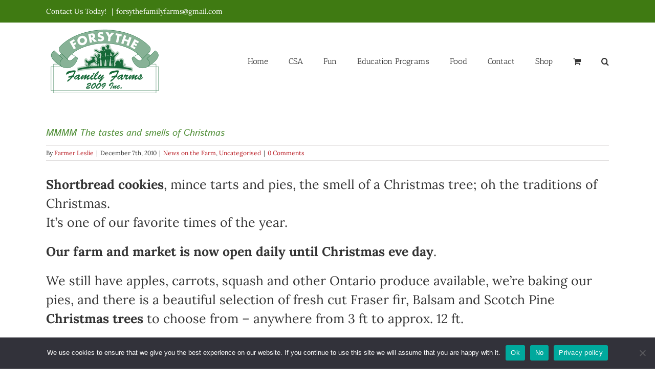

--- FILE ---
content_type: text/html; charset=UTF-8
request_url: https://forsythefamilyfarms.com/mmmm-the-tastes-and-smells-of-christmas/
body_size: 18720
content:
<!DOCTYPE html>
<html class="avada-html-layout-wide avada-html-header-position-top" lang="en-CA" prefix="og: http://ogp.me/ns# fb: http://ogp.me/ns/fb#">
<head>
	<meta http-equiv="X-UA-Compatible" content="IE=edge" />
	<meta http-equiv="Content-Type" content="text/html; charset=utf-8"/>
	<meta name="viewport" content="width=device-width, initial-scale=1" />
	<title>MMMM  The tastes and smells of Christmas | Forsythe Family Farms</title>
<meta name='robots' content='max-image-preview:large' />
<link rel='dns-prefetch' href='//b3886464.smushcdn.com' />
<link rel='dns-prefetch' href='//hb.wpmucdn.com' />
<link href='//hb.wpmucdn.com' rel='preconnect' />
<link rel="alternate" type="application/rss+xml" title="Forsythe Family Farms &raquo; Feed" href="https://forsythefamilyfarms.com/feed/" />
<link rel="alternate" type="application/rss+xml" title="Forsythe Family Farms &raquo; Comments Feed" href="https://forsythefamilyfarms.com/comments/feed/" />
								<link rel="icon" href="https://b3886464.smushcdn.com/3886464/wp-content/uploads/2018/10/ForsytheFarms_favicon.jpg?lossy=2&strip=1&webp=1" type="image/jpeg" />
		
		
					<!-- Android Icon -->
						<link rel="icon" sizes="192x192" href="https://b3886464.smushcdn.com/3886464/wp-content/uploads/2018/10/ForsytheFarms_favicon.jpg?lossy=2&strip=1&webp=1" type="image/jpeg">
		
				<link rel="alternate" type="application/rss+xml" title="Forsythe Family Farms &raquo; MMMM  The tastes and smells of Christmas Comments Feed" href="https://forsythefamilyfarms.com/mmmm-the-tastes-and-smells-of-christmas/feed/" />
<link rel="alternate" title="oEmbed (JSON)" type="application/json+oembed" href="https://forsythefamilyfarms.com/wp-json/oembed/1.0/embed?url=https%3A%2F%2Fforsythefamilyfarms.com%2Fmmmm-the-tastes-and-smells-of-christmas%2F" />
<link rel="alternate" title="oEmbed (XML)" type="text/xml+oembed" href="https://forsythefamilyfarms.com/wp-json/oembed/1.0/embed?url=https%3A%2F%2Fforsythefamilyfarms.com%2Fmmmm-the-tastes-and-smells-of-christmas%2F&#038;format=xml" />
		<style>
			.lazyload,
			.lazyloading {
				max-width: 100%;
			}
		</style>
							<meta name="description" content="Shortbread cookies, mince tarts and pies, the smell of a Christmas tree; oh the traditions of Christmas.It&#039;s one of our favorite times of the year.Our farm and market is now open daily until Christmas eve day. We still have apples, carrots, squash and other Ontario produce available, we&#039;re"/>
				
		<meta property="og:locale" content="en_CA"/>
		<meta property="og:type" content="article"/>
		<meta property="og:site_name" content="Forsythe Family Farms"/>
		<meta property="og:title" content="MMMM  The tastes and smells of Christmas | Forsythe Family Farms"/>
				<meta property="og:description" content="Shortbread cookies, mince tarts and pies, the smell of a Christmas tree; oh the traditions of Christmas.It&#039;s one of our favorite times of the year.Our farm and market is now open daily until Christmas eve day. We still have apples, carrots, squash and other Ontario produce available, we&#039;re"/>
				<meta property="og:url" content="https://forsythefamilyfarms.com/mmmm-the-tastes-and-smells-of-christmas/"/>
										<meta property="article:published_time" content="2010-12-07T20:39:00-05:00"/>
											<meta name="author" content="Farmer Leslie"/>
								<meta property="og:image" content="https://forsythefamilyfarms.com/wp-content/uploads/2020/05/FFF_Logo_website.png"/>
		<meta property="og:image:width" content="230"/>
		<meta property="og:image:height" content="141"/>
		<meta property="og:image:type" content="image/png"/>
				<link rel='stylesheet' id='fusion-dynamic-css-css' href='https://forsythefamilyfarms.com/wp-content/uploads/fusion-styles/3072115d4363062800af06b5a1e17be5.min.css?ver=3.14.2' type='text/css' media='all' />
<style id='wp-img-auto-sizes-contain-inline-css' type='text/css'>
img:is([sizes=auto i],[sizes^="auto," i]){contain-intrinsic-size:3000px 1500px}
/*# sourceURL=wp-img-auto-sizes-contain-inline-css */
</style>
<style id='wp-emoji-styles-inline-css' type='text/css'>

	img.wp-smiley, img.emoji {
		display: inline !important;
		border: none !important;
		box-shadow: none !important;
		height: 1em !important;
		width: 1em !important;
		margin: 0 0.07em !important;
		vertical-align: -0.1em !important;
		background: none !important;
		padding: 0 !important;
	}
/*# sourceURL=wp-emoji-styles-inline-css */
</style>
<link rel='stylesheet' id='cookie-notice-front-css' href='https://hb.wpmucdn.com/forsythefamilyfarms.com/a318aabf-288c-4a29-95ae-c91d708d784b.css' type='text/css' media='all' />
<style id='woocommerce-inline-inline-css' type='text/css'>
.woocommerce form .form-row .required { visibility: visible; }
/*# sourceURL=woocommerce-inline-inline-css */
</style>
<link rel='stylesheet' id='tablepress-default-css' href='https://hb.wpmucdn.com/forsythefamilyfarms.com/11b20fbf-519f-44f7-b254-405ee06f914c.css' type='text/css' media='all' />
<script type="text/template" id="tmpl-variation-template">
	<div class="woocommerce-variation-description">{{{ data.variation.variation_description }}}</div>
	<div class="woocommerce-variation-price">{{{ data.variation.price_html }}}</div>
	<div class="woocommerce-variation-availability">{{{ data.variation.availability_html }}}</div>
</script>
<script type="text/template" id="tmpl-unavailable-variation-template">
	<p role="alert">Sorry, this product is unavailable. Please choose a different combination.</p>
</script>
<script type="text/javascript" src="https://hb.wpmucdn.com/forsythefamilyfarms.com/aae83855-5cde-4fac-b0ae-aa62038f7200.js" id="jquery-core-js"></script>
<script type="text/javascript" src="https://hb.wpmucdn.com/forsythefamilyfarms.com/65469a14-4698-4231-abfd-78dd82d19aec.js" id="jquery-migrate-js"></script>
<script type="text/javascript" id="wphb-1-js-extra">
/* <![CDATA[ */
var _wpUtilSettings = {"ajax":{"url":"/wp-admin/admin-ajax.php"}};
//# sourceURL=wphb-1-js-extra
/* ]]> */
</script>
<script type="text/javascript" src="https://hb.wpmucdn.com/forsythefamilyfarms.com/0d021618-5ac3-4e64-937b-95ddf29821d7.js" id="wphb-1-js"></script>
<script type="text/javascript" id="wphb-2-js-extra">
/* <![CDATA[ */
var woocommerce_params = {"ajax_url":"/wp-admin/admin-ajax.php","wc_ajax_url":"/?wc-ajax=%%endpoint%%","i18n_password_show":"Show password","i18n_password_hide":"Hide password"};;;var wc_add_to_cart_params = {"ajax_url":"/wp-admin/admin-ajax.php","wc_ajax_url":"/?wc-ajax=%%endpoint%%","i18n_view_cart":"View cart","cart_url":"https://forsythefamilyfarms.com/cart/","is_cart":"","cart_redirect_after_add":"no"};;;var wc_add_to_cart_variation_params = {"wc_ajax_url":"/?wc-ajax=%%endpoint%%","i18n_no_matching_variations_text":"Sorry, no products matched your selection. Please choose a different combination.","i18n_make_a_selection_text":"Please select some product options before adding this product to your cart.","i18n_unavailable_text":"Sorry, this product is unavailable. Please choose a different combination.","i18n_reset_alert_text":"Your selection has been reset. Please select some product options before adding this product to your cart."};
//# sourceURL=wphb-2-js-extra
/* ]]> */
</script>
<script type="text/javascript" id="wphb-2-js-before">
/* <![CDATA[ */
var cnArgs = {"ajaxUrl":"https:\/\/forsythefamilyfarms.com\/wp-admin\/admin-ajax.php","nonce":"a9a4862715","hideEffect":"fade","position":"bottom","onScroll":false,"onScrollOffset":100,"onClick":false,"cookieName":"cookie_notice_accepted","cookieTime":2592000,"cookieTimeRejected":2592000,"globalCookie":false,"redirection":false,"cache":false,"revokeCookies":false,"revokeCookiesOpt":"automatic"};

//# sourceURL=wphb-2-js-before
/* ]]> */
</script>
<script type="text/javascript" src="https://hb.wpmucdn.com/forsythefamilyfarms.com/8794b2e1-eb02-420f-92a2-22adaab93f52.js" id="wphb-2-js" defer="defer" data-wp-strategy="defer"></script>
<link rel="https://api.w.org/" href="https://forsythefamilyfarms.com/wp-json/" /><link rel="alternate" title="JSON" type="application/json" href="https://forsythefamilyfarms.com/wp-json/wp/v2/posts/2256" /><link rel="EditURI" type="application/rsd+xml" title="RSD" href="https://forsythefamilyfarms.com/xmlrpc.php?rsd" />
<meta name="generator" content="WordPress 6.9" />
<meta name="generator" content="WooCommerce 10.4.3" />
<link rel='shortlink' href='https://forsythefamilyfarms.com/?p=2256' />
		<script>
			document.documentElement.className = document.documentElement.className.replace('no-js', 'js');
		</script>
				<style>
			.no-js img.lazyload {
				display: none;
			}

			figure.wp-block-image img.lazyloading {
				min-width: 150px;
			}

			.lazyload,
			.lazyloading {
				--smush-placeholder-width: 100px;
				--smush-placeholder-aspect-ratio: 1/1;
				width: var(--smush-image-width, var(--smush-placeholder-width)) !important;
				aspect-ratio: var(--smush-image-aspect-ratio, var(--smush-placeholder-aspect-ratio)) !important;
			}

						.lazyload, .lazyloading {
				opacity: 0;
			}

			.lazyloaded {
				opacity: 1;
				transition: opacity 400ms;
				transition-delay: 0ms;
			}

					</style>
		<style type="text/css" id="css-fb-visibility">@media screen and (max-width: 640px){.fusion-no-small-visibility{display:none !important;}body .sm-text-align-center{text-align:center !important;}body .sm-text-align-left{text-align:left !important;}body .sm-text-align-right{text-align:right !important;}body .sm-text-align-justify{text-align:justify !important;}body .sm-flex-align-center{justify-content:center !important;}body .sm-flex-align-flex-start{justify-content:flex-start !important;}body .sm-flex-align-flex-end{justify-content:flex-end !important;}body .sm-mx-auto{margin-left:auto !important;margin-right:auto !important;}body .sm-ml-auto{margin-left:auto !important;}body .sm-mr-auto{margin-right:auto !important;}body .fusion-absolute-position-small{position:absolute;width:100%;}.awb-sticky.awb-sticky-small{ position: sticky; top: var(--awb-sticky-offset,0); }}@media screen and (min-width: 641px) and (max-width: 1024px){.fusion-no-medium-visibility{display:none !important;}body .md-text-align-center{text-align:center !important;}body .md-text-align-left{text-align:left !important;}body .md-text-align-right{text-align:right !important;}body .md-text-align-justify{text-align:justify !important;}body .md-flex-align-center{justify-content:center !important;}body .md-flex-align-flex-start{justify-content:flex-start !important;}body .md-flex-align-flex-end{justify-content:flex-end !important;}body .md-mx-auto{margin-left:auto !important;margin-right:auto !important;}body .md-ml-auto{margin-left:auto !important;}body .md-mr-auto{margin-right:auto !important;}body .fusion-absolute-position-medium{position:absolute;width:100%;}.awb-sticky.awb-sticky-medium{ position: sticky; top: var(--awb-sticky-offset,0); }}@media screen and (min-width: 1025px){.fusion-no-large-visibility{display:none !important;}body .lg-text-align-center{text-align:center !important;}body .lg-text-align-left{text-align:left !important;}body .lg-text-align-right{text-align:right !important;}body .lg-text-align-justify{text-align:justify !important;}body .lg-flex-align-center{justify-content:center !important;}body .lg-flex-align-flex-start{justify-content:flex-start !important;}body .lg-flex-align-flex-end{justify-content:flex-end !important;}body .lg-mx-auto{margin-left:auto !important;margin-right:auto !important;}body .lg-ml-auto{margin-left:auto !important;}body .lg-mr-auto{margin-right:auto !important;}body .fusion-absolute-position-large{position:absolute;width:100%;}.awb-sticky.awb-sticky-large{ position: sticky; top: var(--awb-sticky-offset,0); }}</style>	<noscript><style>.woocommerce-product-gallery{ opacity: 1 !important; }</style></noscript>
	<!-- SEO meta tags powered by SmartCrawl https://wpmudev.com/project/smartcrawl-wordpress-seo/ -->
<link rel="canonical" href="https://forsythefamilyfarms.com/mmmm-the-tastes-and-smells-of-christmas/" />
<meta name="description" content="Shortbread cookies, mince tarts and pies, the smell of a Christmas tree; oh the traditions of Christmas.It&#039;s one of our favorite times of the year.Our  ..." />
<script type="application/ld+json">{"@context":"https:\/\/schema.org","@graph":[{"@type":"Organization","@id":"https:\/\/forsythefamilyfarms.com\/#schema-publishing-organization","url":"https:\/\/forsythefamilyfarms.com","name":"Forsythe Family Farms"},{"@type":"WebSite","@id":"https:\/\/forsythefamilyfarms.com\/#schema-website","url":"https:\/\/forsythefamilyfarms.com","name":"Forsythe Family Farms","encoding":"UTF-8","potentialAction":{"@type":"SearchAction","target":"https:\/\/forsythefamilyfarms.com\/search\/{search_term_string}\/","query-input":"required name=search_term_string"}},{"@type":"BreadcrumbList","@id":"https:\/\/forsythefamilyfarms.com\/mmmm-the-tastes-and-smells-of-christmas?page&name=mmmm-the-tastes-and-smells-of-christmas\/#breadcrumb","itemListElement":[{"@type":"ListItem","position":1,"name":"Home","item":"https:\/\/forsythefamilyfarms.com"},{"@type":"ListItem","position":2,"name":"News on the Farm","item":"https:\/\/forsythefamilyfarms.com\/category\/news\/"},{"@type":"ListItem","position":3,"name":"MMMM  The tastes and smells of Christmas"}]},{"@type":"Person","@id":"https:\/\/forsythefamilyfarms.com\/author\/farmer-leslie\/#schema-author","name":"Farmer Leslie","url":"https:\/\/forsythefamilyfarms.com\/author\/farmer-leslie\/"},{"@type":"WebPage","@id":"https:\/\/forsythefamilyfarms.com\/mmmm-the-tastes-and-smells-of-christmas\/#schema-webpage","isPartOf":{"@id":"https:\/\/forsythefamilyfarms.com\/#schema-website"},"publisher":{"@id":"https:\/\/forsythefamilyfarms.com\/#schema-publishing-organization"},"url":"https:\/\/forsythefamilyfarms.com\/mmmm-the-tastes-and-smells-of-christmas\/"},{"@type":"Article","mainEntityOfPage":{"@id":"https:\/\/forsythefamilyfarms.com\/mmmm-the-tastes-and-smells-of-christmas\/#schema-webpage"},"publisher":{"@id":"https:\/\/forsythefamilyfarms.com\/#schema-publishing-organization"},"dateModified":"2010-12-07T15:39:00","datePublished":"2010-12-07T15:39:00","headline":"MMMM  The tastes and smells of Christmas | Forsythe Family Farms","description":"Shortbread cookies, mince tarts and pies, the smell of a Christmas tree; oh the traditions of Christmas.It&#039;s one of our favorite times of the year.Our  ...","name":"MMMM  The tastes and smells of Christmas","author":{"@id":"https:\/\/forsythefamilyfarms.com\/author\/farmer-leslie\/#schema-author"}}]}</script>
<!-- /SEO -->
<!-- Hotjar Tracking Code for https://forsythefamilyfarms.com -->
<script>
    (function(h,o,t,j,a,r){
        h.hj=h.hj||function(){(h.hj.q=h.hj.q||[]).push(arguments)};
        h._hjSettings={hjid:2125366,hjsv:6};
        a=o.getElementsByTagName('head')[0];
        r=o.createElement('script');r.async=1;
        r.src=t+h._hjSettings.hjid+j+h._hjSettings.hjsv;
        a.appendChild(r);
    })(window,document,'https://static.hotjar.com/c/hotjar-','.js?sv=');
</script>
		<script type="text/javascript">
			var doc = document.documentElement;
			doc.setAttribute( 'data-useragent', navigator.userAgent );
		</script>
		
	<link rel='stylesheet' id='wc-blocks-style-css' href='https://hb.wpmucdn.com/forsythefamilyfarms.com/a73ce294-84a0-4445-a802-114380b08b75.css' type='text/css' media='all' />
<style id='global-styles-inline-css' type='text/css'>
:root{--wp--preset--aspect-ratio--square: 1;--wp--preset--aspect-ratio--4-3: 4/3;--wp--preset--aspect-ratio--3-4: 3/4;--wp--preset--aspect-ratio--3-2: 3/2;--wp--preset--aspect-ratio--2-3: 2/3;--wp--preset--aspect-ratio--16-9: 16/9;--wp--preset--aspect-ratio--9-16: 9/16;--wp--preset--color--black: #000000;--wp--preset--color--cyan-bluish-gray: #abb8c3;--wp--preset--color--white: #ffffff;--wp--preset--color--pale-pink: #f78da7;--wp--preset--color--vivid-red: #cf2e2e;--wp--preset--color--luminous-vivid-orange: #ff6900;--wp--preset--color--luminous-vivid-amber: #fcb900;--wp--preset--color--light-green-cyan: #7bdcb5;--wp--preset--color--vivid-green-cyan: #00d084;--wp--preset--color--pale-cyan-blue: #8ed1fc;--wp--preset--color--vivid-cyan-blue: #0693e3;--wp--preset--color--vivid-purple: #9b51e0;--wp--preset--color--awb-color-1: #ffffff;--wp--preset--color--awb-color-2: #f6f6f6;--wp--preset--color--awb-color-3: #4f8e36;--wp--preset--color--awb-color-4: #bc2139;--wp--preset--color--awb-color-5: #a0ce4e;--wp--preset--color--awb-color-6: #747474;--wp--preset--color--awb-color-7: #18601b;--wp--preset--color--awb-color-8: #333333;--wp--preset--color--awb-color-custom-11: rgba(235,234,234,0.8);--wp--preset--color--awb-color-custom-12: #e8e8e8;--wp--preset--color--awb-color-custom-13: #4f8e36;--wp--preset--color--awb-color-custom-14: #0a0a0a;--wp--preset--color--awb-color-custom-15: #dddddd;--wp--preset--color--awb-color-custom-16: #363839;--wp--preset--color--awb-color-custom-17: #bebdbd;--wp--preset--color--awb-color-custom-18: #f9f9f9;--wp--preset--gradient--vivid-cyan-blue-to-vivid-purple: linear-gradient(135deg,rgb(6,147,227) 0%,rgb(155,81,224) 100%);--wp--preset--gradient--light-green-cyan-to-vivid-green-cyan: linear-gradient(135deg,rgb(122,220,180) 0%,rgb(0,208,130) 100%);--wp--preset--gradient--luminous-vivid-amber-to-luminous-vivid-orange: linear-gradient(135deg,rgb(252,185,0) 0%,rgb(255,105,0) 100%);--wp--preset--gradient--luminous-vivid-orange-to-vivid-red: linear-gradient(135deg,rgb(255,105,0) 0%,rgb(207,46,46) 100%);--wp--preset--gradient--very-light-gray-to-cyan-bluish-gray: linear-gradient(135deg,rgb(238,238,238) 0%,rgb(169,184,195) 100%);--wp--preset--gradient--cool-to-warm-spectrum: linear-gradient(135deg,rgb(74,234,220) 0%,rgb(151,120,209) 20%,rgb(207,42,186) 40%,rgb(238,44,130) 60%,rgb(251,105,98) 80%,rgb(254,248,76) 100%);--wp--preset--gradient--blush-light-purple: linear-gradient(135deg,rgb(255,206,236) 0%,rgb(152,150,240) 100%);--wp--preset--gradient--blush-bordeaux: linear-gradient(135deg,rgb(254,205,165) 0%,rgb(254,45,45) 50%,rgb(107,0,62) 100%);--wp--preset--gradient--luminous-dusk: linear-gradient(135deg,rgb(255,203,112) 0%,rgb(199,81,192) 50%,rgb(65,88,208) 100%);--wp--preset--gradient--pale-ocean: linear-gradient(135deg,rgb(255,245,203) 0%,rgb(182,227,212) 50%,rgb(51,167,181) 100%);--wp--preset--gradient--electric-grass: linear-gradient(135deg,rgb(202,248,128) 0%,rgb(113,206,126) 100%);--wp--preset--gradient--midnight: linear-gradient(135deg,rgb(2,3,129) 0%,rgb(40,116,252) 100%);--wp--preset--font-size--small: 18.75px;--wp--preset--font-size--medium: 20px;--wp--preset--font-size--large: 37.5px;--wp--preset--font-size--x-large: 42px;--wp--preset--font-size--normal: 25px;--wp--preset--font-size--xlarge: 50px;--wp--preset--font-size--huge: 75px;--wp--preset--spacing--20: 0.44rem;--wp--preset--spacing--30: 0.67rem;--wp--preset--spacing--40: 1rem;--wp--preset--spacing--50: 1.5rem;--wp--preset--spacing--60: 2.25rem;--wp--preset--spacing--70: 3.38rem;--wp--preset--spacing--80: 5.06rem;--wp--preset--shadow--natural: 6px 6px 9px rgba(0, 0, 0, 0.2);--wp--preset--shadow--deep: 12px 12px 50px rgba(0, 0, 0, 0.4);--wp--preset--shadow--sharp: 6px 6px 0px rgba(0, 0, 0, 0.2);--wp--preset--shadow--outlined: 6px 6px 0px -3px rgb(255, 255, 255), 6px 6px rgb(0, 0, 0);--wp--preset--shadow--crisp: 6px 6px 0px rgb(0, 0, 0);}:where(.is-layout-flex){gap: 0.5em;}:where(.is-layout-grid){gap: 0.5em;}body .is-layout-flex{display: flex;}.is-layout-flex{flex-wrap: wrap;align-items: center;}.is-layout-flex > :is(*, div){margin: 0;}body .is-layout-grid{display: grid;}.is-layout-grid > :is(*, div){margin: 0;}:where(.wp-block-columns.is-layout-flex){gap: 2em;}:where(.wp-block-columns.is-layout-grid){gap: 2em;}:where(.wp-block-post-template.is-layout-flex){gap: 1.25em;}:where(.wp-block-post-template.is-layout-grid){gap: 1.25em;}.has-black-color{color: var(--wp--preset--color--black) !important;}.has-cyan-bluish-gray-color{color: var(--wp--preset--color--cyan-bluish-gray) !important;}.has-white-color{color: var(--wp--preset--color--white) !important;}.has-pale-pink-color{color: var(--wp--preset--color--pale-pink) !important;}.has-vivid-red-color{color: var(--wp--preset--color--vivid-red) !important;}.has-luminous-vivid-orange-color{color: var(--wp--preset--color--luminous-vivid-orange) !important;}.has-luminous-vivid-amber-color{color: var(--wp--preset--color--luminous-vivid-amber) !important;}.has-light-green-cyan-color{color: var(--wp--preset--color--light-green-cyan) !important;}.has-vivid-green-cyan-color{color: var(--wp--preset--color--vivid-green-cyan) !important;}.has-pale-cyan-blue-color{color: var(--wp--preset--color--pale-cyan-blue) !important;}.has-vivid-cyan-blue-color{color: var(--wp--preset--color--vivid-cyan-blue) !important;}.has-vivid-purple-color{color: var(--wp--preset--color--vivid-purple) !important;}.has-black-background-color{background-color: var(--wp--preset--color--black) !important;}.has-cyan-bluish-gray-background-color{background-color: var(--wp--preset--color--cyan-bluish-gray) !important;}.has-white-background-color{background-color: var(--wp--preset--color--white) !important;}.has-pale-pink-background-color{background-color: var(--wp--preset--color--pale-pink) !important;}.has-vivid-red-background-color{background-color: var(--wp--preset--color--vivid-red) !important;}.has-luminous-vivid-orange-background-color{background-color: var(--wp--preset--color--luminous-vivid-orange) !important;}.has-luminous-vivid-amber-background-color{background-color: var(--wp--preset--color--luminous-vivid-amber) !important;}.has-light-green-cyan-background-color{background-color: var(--wp--preset--color--light-green-cyan) !important;}.has-vivid-green-cyan-background-color{background-color: var(--wp--preset--color--vivid-green-cyan) !important;}.has-pale-cyan-blue-background-color{background-color: var(--wp--preset--color--pale-cyan-blue) !important;}.has-vivid-cyan-blue-background-color{background-color: var(--wp--preset--color--vivid-cyan-blue) !important;}.has-vivid-purple-background-color{background-color: var(--wp--preset--color--vivid-purple) !important;}.has-black-border-color{border-color: var(--wp--preset--color--black) !important;}.has-cyan-bluish-gray-border-color{border-color: var(--wp--preset--color--cyan-bluish-gray) !important;}.has-white-border-color{border-color: var(--wp--preset--color--white) !important;}.has-pale-pink-border-color{border-color: var(--wp--preset--color--pale-pink) !important;}.has-vivid-red-border-color{border-color: var(--wp--preset--color--vivid-red) !important;}.has-luminous-vivid-orange-border-color{border-color: var(--wp--preset--color--luminous-vivid-orange) !important;}.has-luminous-vivid-amber-border-color{border-color: var(--wp--preset--color--luminous-vivid-amber) !important;}.has-light-green-cyan-border-color{border-color: var(--wp--preset--color--light-green-cyan) !important;}.has-vivid-green-cyan-border-color{border-color: var(--wp--preset--color--vivid-green-cyan) !important;}.has-pale-cyan-blue-border-color{border-color: var(--wp--preset--color--pale-cyan-blue) !important;}.has-vivid-cyan-blue-border-color{border-color: var(--wp--preset--color--vivid-cyan-blue) !important;}.has-vivid-purple-border-color{border-color: var(--wp--preset--color--vivid-purple) !important;}.has-vivid-cyan-blue-to-vivid-purple-gradient-background{background: var(--wp--preset--gradient--vivid-cyan-blue-to-vivid-purple) !important;}.has-light-green-cyan-to-vivid-green-cyan-gradient-background{background: var(--wp--preset--gradient--light-green-cyan-to-vivid-green-cyan) !important;}.has-luminous-vivid-amber-to-luminous-vivid-orange-gradient-background{background: var(--wp--preset--gradient--luminous-vivid-amber-to-luminous-vivid-orange) !important;}.has-luminous-vivid-orange-to-vivid-red-gradient-background{background: var(--wp--preset--gradient--luminous-vivid-orange-to-vivid-red) !important;}.has-very-light-gray-to-cyan-bluish-gray-gradient-background{background: var(--wp--preset--gradient--very-light-gray-to-cyan-bluish-gray) !important;}.has-cool-to-warm-spectrum-gradient-background{background: var(--wp--preset--gradient--cool-to-warm-spectrum) !important;}.has-blush-light-purple-gradient-background{background: var(--wp--preset--gradient--blush-light-purple) !important;}.has-blush-bordeaux-gradient-background{background: var(--wp--preset--gradient--blush-bordeaux) !important;}.has-luminous-dusk-gradient-background{background: var(--wp--preset--gradient--luminous-dusk) !important;}.has-pale-ocean-gradient-background{background: var(--wp--preset--gradient--pale-ocean) !important;}.has-electric-grass-gradient-background{background: var(--wp--preset--gradient--electric-grass) !important;}.has-midnight-gradient-background{background: var(--wp--preset--gradient--midnight) !important;}.has-small-font-size{font-size: var(--wp--preset--font-size--small) !important;}.has-medium-font-size{font-size: var(--wp--preset--font-size--medium) !important;}.has-large-font-size{font-size: var(--wp--preset--font-size--large) !important;}.has-x-large-font-size{font-size: var(--wp--preset--font-size--x-large) !important;}
/*# sourceURL=global-styles-inline-css */
</style>
<style id='wp-block-library-inline-css' type='text/css'>
:root{--wp-block-synced-color:#7a00df;--wp-block-synced-color--rgb:122,0,223;--wp-bound-block-color:var(--wp-block-synced-color);--wp-editor-canvas-background:#ddd;--wp-admin-theme-color:#007cba;--wp-admin-theme-color--rgb:0,124,186;--wp-admin-theme-color-darker-10:#006ba1;--wp-admin-theme-color-darker-10--rgb:0,107,160.5;--wp-admin-theme-color-darker-20:#005a87;--wp-admin-theme-color-darker-20--rgb:0,90,135;--wp-admin-border-width-focus:2px}@media (min-resolution:192dpi){:root{--wp-admin-border-width-focus:1.5px}}.wp-element-button{cursor:pointer}:root .has-very-light-gray-background-color{background-color:#eee}:root .has-very-dark-gray-background-color{background-color:#313131}:root .has-very-light-gray-color{color:#eee}:root .has-very-dark-gray-color{color:#313131}:root .has-vivid-green-cyan-to-vivid-cyan-blue-gradient-background{background:linear-gradient(135deg,#00d084,#0693e3)}:root .has-purple-crush-gradient-background{background:linear-gradient(135deg,#34e2e4,#4721fb 50%,#ab1dfe)}:root .has-hazy-dawn-gradient-background{background:linear-gradient(135deg,#faaca8,#dad0ec)}:root .has-subdued-olive-gradient-background{background:linear-gradient(135deg,#fafae1,#67a671)}:root .has-atomic-cream-gradient-background{background:linear-gradient(135deg,#fdd79a,#004a59)}:root .has-nightshade-gradient-background{background:linear-gradient(135deg,#330968,#31cdcf)}:root .has-midnight-gradient-background{background:linear-gradient(135deg,#020381,#2874fc)}:root{--wp--preset--font-size--normal:16px;--wp--preset--font-size--huge:42px}.has-regular-font-size{font-size:1em}.has-larger-font-size{font-size:2.625em}.has-normal-font-size{font-size:var(--wp--preset--font-size--normal)}.has-huge-font-size{font-size:var(--wp--preset--font-size--huge)}.has-text-align-center{text-align:center}.has-text-align-left{text-align:left}.has-text-align-right{text-align:right}.has-fit-text{white-space:nowrap!important}#end-resizable-editor-section{display:none}.aligncenter{clear:both}.items-justified-left{justify-content:flex-start}.items-justified-center{justify-content:center}.items-justified-right{justify-content:flex-end}.items-justified-space-between{justify-content:space-between}.screen-reader-text{border:0;clip-path:inset(50%);height:1px;margin:-1px;overflow:hidden;padding:0;position:absolute;width:1px;word-wrap:normal!important}.screen-reader-text:focus{background-color:#ddd;clip-path:none;color:#444;display:block;font-size:1em;height:auto;left:5px;line-height:normal;padding:15px 23px 14px;text-decoration:none;top:5px;width:auto;z-index:100000}html :where(.has-border-color){border-style:solid}html :where([style*=border-top-color]){border-top-style:solid}html :where([style*=border-right-color]){border-right-style:solid}html :where([style*=border-bottom-color]){border-bottom-style:solid}html :where([style*=border-left-color]){border-left-style:solid}html :where([style*=border-width]){border-style:solid}html :where([style*=border-top-width]){border-top-style:solid}html :where([style*=border-right-width]){border-right-style:solid}html :where([style*=border-bottom-width]){border-bottom-style:solid}html :where([style*=border-left-width]){border-left-style:solid}html :where(img[class*=wp-image-]){height:auto;max-width:100%}:where(figure){margin:0 0 1em}html :where(.is-position-sticky){--wp-admin--admin-bar--position-offset:var(--wp-admin--admin-bar--height,0px)}@media screen and (max-width:600px){html :where(.is-position-sticky){--wp-admin--admin-bar--position-offset:0px}}
/*wp_block_styles_on_demand_placeholder:69700dd344b17*/
/*# sourceURL=wp-block-library-inline-css */
</style>
<style id='wp-block-library-theme-inline-css' type='text/css'>
.wp-block-audio :where(figcaption){color:#555;font-size:13px;text-align:center}.is-dark-theme .wp-block-audio :where(figcaption){color:#ffffffa6}.wp-block-audio{margin:0 0 1em}.wp-block-code{border:1px solid #ccc;border-radius:4px;font-family:Menlo,Consolas,monaco,monospace;padding:.8em 1em}.wp-block-embed :where(figcaption){color:#555;font-size:13px;text-align:center}.is-dark-theme .wp-block-embed :where(figcaption){color:#ffffffa6}.wp-block-embed{margin:0 0 1em}.blocks-gallery-caption{color:#555;font-size:13px;text-align:center}.is-dark-theme .blocks-gallery-caption{color:#ffffffa6}:root :where(.wp-block-image figcaption){color:#555;font-size:13px;text-align:center}.is-dark-theme :root :where(.wp-block-image figcaption){color:#ffffffa6}.wp-block-image{margin:0 0 1em}.wp-block-pullquote{border-bottom:4px solid;border-top:4px solid;color:currentColor;margin-bottom:1.75em}.wp-block-pullquote :where(cite),.wp-block-pullquote :where(footer),.wp-block-pullquote__citation{color:currentColor;font-size:.8125em;font-style:normal;text-transform:uppercase}.wp-block-quote{border-left:.25em solid;margin:0 0 1.75em;padding-left:1em}.wp-block-quote cite,.wp-block-quote footer{color:currentColor;font-size:.8125em;font-style:normal;position:relative}.wp-block-quote:where(.has-text-align-right){border-left:none;border-right:.25em solid;padding-left:0;padding-right:1em}.wp-block-quote:where(.has-text-align-center){border:none;padding-left:0}.wp-block-quote.is-large,.wp-block-quote.is-style-large,.wp-block-quote:where(.is-style-plain){border:none}.wp-block-search .wp-block-search__label{font-weight:700}.wp-block-search__button{border:1px solid #ccc;padding:.375em .625em}:where(.wp-block-group.has-background){padding:1.25em 2.375em}.wp-block-separator.has-css-opacity{opacity:.4}.wp-block-separator{border:none;border-bottom:2px solid;margin-left:auto;margin-right:auto}.wp-block-separator.has-alpha-channel-opacity{opacity:1}.wp-block-separator:not(.is-style-wide):not(.is-style-dots){width:100px}.wp-block-separator.has-background:not(.is-style-dots){border-bottom:none;height:1px}.wp-block-separator.has-background:not(.is-style-wide):not(.is-style-dots){height:2px}.wp-block-table{margin:0 0 1em}.wp-block-table td,.wp-block-table th{word-break:normal}.wp-block-table :where(figcaption){color:#555;font-size:13px;text-align:center}.is-dark-theme .wp-block-table :where(figcaption){color:#ffffffa6}.wp-block-video :where(figcaption){color:#555;font-size:13px;text-align:center}.is-dark-theme .wp-block-video :where(figcaption){color:#ffffffa6}.wp-block-video{margin:0 0 1em}:root :where(.wp-block-template-part.has-background){margin-bottom:0;margin-top:0;padding:1.25em 2.375em}
/*# sourceURL=/wp-includes/css/dist/block-library/theme.min.css */
</style>
<style id='classic-theme-styles-inline-css' type='text/css'>
/*! This file is auto-generated */
.wp-block-button__link{color:#fff;background-color:#32373c;border-radius:9999px;box-shadow:none;text-decoration:none;padding:calc(.667em + 2px) calc(1.333em + 2px);font-size:1.125em}.wp-block-file__button{background:#32373c;color:#fff;text-decoration:none}
/*# sourceURL=/wp-includes/css/classic-themes.min.css */
</style>
</head>

<body class="wp-singular post-template-default single single-post postid-2256 single-format-standard wp-theme-Avada wp-child-theme-Avada-Child-Theme theme-Avada cookies-not-set woocommerce-no-js fusion-image-hovers fusion-pagination-sizing fusion-button_type-flat fusion-button_span-no fusion-button_gradient-linear avada-image-rollover-circle-yes avada-image-rollover-yes avada-image-rollover-direction-left fusion-body ltr fusion-sticky-header no-tablet-sticky-header no-mobile-sticky-header no-mobile-slidingbar no-mobile-totop fusion-disable-outline fusion-sub-menu-fade mobile-logo-pos-left layout-wide-mode avada-has-boxed-modal-shadow-none layout-scroll-offset-full avada-has-zero-margin-offset-top fusion-top-header menu-text-align-center fusion-woo-product-design-classic fusion-woo-shop-page-columns-4 fusion-woo-related-columns-4 fusion-woo-archive-page-columns-3 avada-has-woo-gallery-disabled woo-sale-badge-circle woo-outofstock-badge-top_bar mobile-menu-design-modern fusion-show-pagination-text fusion-header-layout-v3 avada-responsive avada-footer-fx-none avada-menu-highlight-style-bar fusion-search-form-classic fusion-main-menu-search-dropdown fusion-avatar-square avada-sticky-shrinkage avada-dropdown-styles avada-blog-layout-large avada-blog-archive-layout-large avada-header-shadow-no avada-menu-icon-position-left avada-has-megamenu-shadow avada-has-mainmenu-dropdown-divider avada-has-main-nav-search-icon avada-has-breadcrumb-mobile-hidden avada-has-titlebar-hide avada-has-pagination-padding avada-flyout-menu-direction-fade avada-ec-views-v1" data-awb-post-id="2256">

		<a class="skip-link screen-reader-text" href="#content">Skip to content</a>

	<div id="boxed-wrapper">
		
		<div id="wrapper" class="fusion-wrapper">
			<div id="home" style="position:relative;top:-1px;"></div>
							
					
			<header class="fusion-header-wrapper">
				<div class="fusion-header-v3 fusion-logo-alignment fusion-logo-left fusion-sticky-menu- fusion-sticky-logo- fusion-mobile-logo-  fusion-mobile-menu-design-modern">
					
<div class="fusion-secondary-header">
	<div class="fusion-row">
					<div class="fusion-alignleft">
				<div class="fusion-contact-info"><span class="fusion-contact-info-phone-number">Contact Us Today! </span><span class="fusion-header-separator">|</span><span class="fusion-contact-info-email-address"><a href="mailto:&#102;or&#115;&#121;&#116;&#104;&#101;&#102;ami&#108;y&#102;a&#114;&#109;s&#64;gmail.&#99;o&#109;">&#102;or&#115;&#121;&#116;&#104;&#101;&#102;ami&#108;y&#102;a&#114;&#109;s&#64;gmail.&#99;o&#109;</a></span></div>			</div>
							<div class="fusion-alignright">
				<nav class="fusion-secondary-menu" role="navigation" aria-label="Secondary Menu"></nav>			</div>
			</div>
</div>
<div class="fusion-header-sticky-height"></div>
<div class="fusion-header">
	<div class="fusion-row">
					<div class="fusion-logo" data-margin-top="5px" data-margin-bottom="0px" data-margin-left="0px" data-margin-right="0px">
			<a class="fusion-logo-link"  href="https://forsythefamilyfarms.com/" >

						<!-- standard logo -->
			<img data-src="https://b3886464.smushcdn.com/3886464/wp-content/uploads/2020/05/FFF_Logo_website.png?lossy=2&strip=1&webp=1" data-srcset="https://b3886464.smushcdn.com/3886464/wp-content/uploads/2020/05/FFF_Logo_website-200x123.png?lossy=2&strip=1&webp=1 200w, https://b3886464.smushcdn.com/3886464/wp-content/uploads/2020/05/FFF_Logo_website.png?lossy=2&strip=1&webp=1 230w" width="230" height="141" alt="Forsythe Family Farms Logo" data-retina_logo_url="" class="fusion-standard-logo lazyload" data-sizes="auto" src="[data-uri]" style="--smush-placeholder-width: 230px; --smush-placeholder-aspect-ratio: 230/141;" data-original-sizes="(max-width: 230px) 100vw, 230px" />

			
					</a>
		</div>		<nav class="fusion-main-menu" aria-label="Main Menu"><ul id="menu-mainmenu" class="fusion-menu"><li  id="menu-item-11"  class="menu-item menu-item-type-post_type menu-item-object-page menu-item-home menu-item-11"  data-item-id="11"><a  href="https://forsythefamilyfarms.com/" class="fusion-bar-highlight"><span class="menu-text">Home</span></a></li><li  id="menu-item-264"  class="menu-item menu-item-type-post_type menu-item-object-page menu-item-has-children menu-item-264 fusion-dropdown-menu"  data-item-id="264"><a  title="CSA Information" href="https://forsythefamilyfarms.com/csa/" class="fusion-bar-highlight"><span class="menu-text">CSA</span></a><ul class="sub-menu"><li  id="menu-item-4038"  class="menu-item menu-item-type-post_type menu-item-object-page menu-item-4038 fusion-dropdown-submenu" ><a  href="https://forsythefamilyfarms.com/csa/csa-add-ons/" class="fusion-bar-highlight"><span>CSA Add Ons</span></a></li><li  id="menu-item-6782"  class="menu-item menu-item-type-post_type menu-item-object-page menu-item-6782 fusion-dropdown-submenu" ><a  href="https://forsythefamilyfarms.com/csa-pickup-locations-schedules/" class="fusion-bar-highlight"><span>CSA Pickup Locations &#038; Schedules</span></a></li><li  id="menu-item-2634"  class="menu-item menu-item-type-post_type menu-item-object-page menu-item-2634 fusion-dropdown-submenu" ><a  href="https://forsythefamilyfarms.com/csa-in-workplace/" class="fusion-bar-highlight"><span>CSA in the Workplace</span></a></li><li  id="menu-item-2640"  class="menu-item menu-item-type-post_type menu-item-object-page menu-item-2640 fusion-dropdown-submenu" ><a  href="https://forsythefamilyfarms.com/csa-faq/" class="fusion-bar-highlight"><span>CSA – FAQ</span></a></li></ul></li><li  id="menu-item-9048"  class="menu-item menu-item-type-post_type menu-item-object-page menu-item-has-children menu-item-9048 fusion-dropdown-menu"  data-item-id="9048"><a  title="Farm N Fun" href="https://forsythefamilyfarms.com/farm-n-fun/" class="fusion-bar-highlight"><span class="menu-text">Fun</span></a><ul class="sub-menu"><li  id="menu-item-3065"  class="menu-item menu-item-type-post_type menu-item-object-page menu-item-3065 fusion-dropdown-submenu" ><a  href="https://forsythefamilyfarms.com/current-events/" class="fusion-bar-highlight"><span>Current Events</span></a></li><li  id="menu-item-290"  class="menu-item menu-item-type-post_type menu-item-object-page menu-item-290 fusion-dropdown-submenu" ><a  href="https://forsythefamilyfarms.com/farm-n-fun/" class="fusion-bar-highlight"><span>Farm n Fun</span></a></li><li  id="menu-item-289"  class="menu-item menu-item-type-post_type menu-item-object-page menu-item-289 fusion-dropdown-submenu" ><a  href="https://forsythefamilyfarms.com/walk-our-trails/" class="fusion-bar-highlight"><span>Walk our Trails</span></a></li><li  id="menu-item-17588"  class="menu-item menu-item-type-post_type menu-item-object-page menu-item-17588 fusion-dropdown-submenu" ><a  href="https://forsythefamilyfarms.com/pumpkin-festival/" class="fusion-bar-highlight"><span>Pumpkin Festival</span></a></li></ul></li><li  id="menu-item-87"  class="menu-item menu-item-type-post_type menu-item-object-page menu-item-has-children menu-item-87 fusion-dropdown-menu"  data-item-id="87"><a  title="Farm School Tours – Intro" href="https://forsythefamilyfarms.com/farm-school-tours-intro/" class="fusion-bar-highlight"><span class="menu-text">Education Programs</span></a><ul class="sub-menu"><li  id="menu-item-15399"  class="menu-item menu-item-type-post_type menu-item-object-page menu-item-15399 fusion-dropdown-submenu" ><a  title="Little Farmers Toddler Program at Forsythe Family Farms" href="https://forsythefamilyfarms.com/little-farmers-toddler-program/" class="fusion-bar-highlight"><span>**NEW** Little Farmers Toddler Program</span></a></li><li  id="menu-item-122"  class="menu-item menu-item-type-post_type menu-item-object-page menu-item-122 fusion-dropdown-submenu" ><a  href="https://forsythefamilyfarms.com/farming-foundations-all-ages/" class="fusion-bar-highlight"><span>Farming Foundations – All Ages</span></a></li><li  id="menu-item-7539"  class="menu-item menu-item-type-post_type menu-item-object-page menu-item-7539 fusion-dropdown-submenu" ><a  title="Bonus videos when you sign up for a tour" href="https://forsythefamilyfarms.com/online-video-packages/" class="fusion-bar-highlight"><span>School Tour Bonus</span></a></li><li  id="menu-item-132"  class="menu-item menu-item-type-post_type menu-item-object-page menu-item-132 fusion-dropdown-submenu" ><a  title="Enjoy a Walk Through the Woods!" href="https://forsythefamilyfarms.com/farm-forest-tour/" class="fusion-bar-highlight"><span>Farm &#038; Forest Tour &#8211; K+</span></a></li><li  id="menu-item-141"  class="menu-item menu-item-type-post_type menu-item-object-page menu-item-141 fusion-dropdown-submenu" ><a  href="https://forsythefamilyfarms.com/summer-fun-farm-tours/" class="fusion-bar-highlight"><span>Summer Fun Farm Tours</span></a></li><li  id="menu-item-4342"  class="menu-item menu-item-type-post_type menu-item-object-page menu-item-4342 fusion-dropdown-submenu" ><a  href="https://forsythefamilyfarms.com/farm-school-tours-intro/school-tours-f-a-q/" class="fusion-bar-highlight"><span>School Tours F.A.Q.</span></a></li></ul></li><li  id="menu-item-66"  class="menu-item menu-item-type-custom menu-item-object-custom menu-item-has-children menu-item-66 fusion-dropdown-menu"  data-item-id="66"><a  href="#" class="fusion-bar-highlight"><span class="menu-text">Food</span></a><ul class="sub-menu"><li  id="menu-item-142"  class="menu-item menu-item-type-post_type menu-item-object-page menu-item-142 fusion-dropdown-submenu" ><a  title="Vist our store at the farm" href="https://forsythefamilyfarms.com/farm-market/" class="fusion-bar-highlight"><span>Farm Market</span></a></li><li  id="menu-item-3328"  class="menu-item menu-item-type-post_type menu-item-object-page menu-item-3328 fusion-dropdown-submenu" ><a  title="Visit our other locations at Farmers&#8217; Markets" href="https://forsythefamilyfarms.com/farmers-markets/" class="fusion-bar-highlight"><span>Farmers Markets</span></a></li><li  id="menu-item-226"  class="menu-item menu-item-type-post_type menu-item-object-page menu-item-226 fusion-dropdown-submenu" ><a  href="https://forsythefamilyfarms.com/pick-your-own/" class="fusion-bar-highlight"><span>Pick Your Own</span></a></li><li  id="menu-item-2707"  class="menu-item menu-item-type-post_type menu-item-object-page menu-item-2707 fusion-dropdown-submenu" ><a  href="https://forsythefamilyfarms.com/chicken-and-turkey-naturally-raised/" class="fusion-bar-highlight"><span>Naturally Raised Meats</span></a></li><li  id="menu-item-8313"  class="menu-item menu-item-type-post_type menu-item-object-page menu-item-8313 fusion-dropdown-submenu" ><a  href="https://forsythefamilyfarms.com/recipes/" class="fusion-bar-highlight"><span>Recipes</span></a></li></ul></li><li  id="menu-item-100"  class="menu-item menu-item-type-custom menu-item-object-custom menu-item-has-children menu-item-100 fusion-dropdown-menu"  data-item-id="100"><a  href="#" class="fusion-bar-highlight"><span class="menu-text">Contact</span></a><ul class="sub-menu"><li  id="menu-item-106"  class="menu-item menu-item-type-post_type menu-item-object-page menu-item-106 fusion-dropdown-submenu" ><a  href="https://forsythefamilyfarms.com/our-story/" class="fusion-bar-highlight"><span>Our Story</span></a></li><li  id="menu-item-2921"  class="menu-item menu-item-type-post_type menu-item-object-page menu-item-2921 fusion-dropdown-submenu" ><a  href="https://forsythefamilyfarms.com/location-hours/" class="fusion-bar-highlight"><span>Location &#038; Hours</span></a></li><li  id="menu-item-105"  class="menu-item menu-item-type-post_type menu-item-object-page menu-item-105 fusion-dropdown-submenu" ><a  href="https://forsythefamilyfarms.com/health-safety/" class="fusion-bar-highlight"><span>Health &#038; Safety</span></a></li><li  id="menu-item-5968"  class="menu-item menu-item-type-post_type menu-item-object-page menu-item-5968 fusion-dropdown-submenu" ><a  href="https://forsythefamilyfarms.com/covid-19-safety/" class="fusion-bar-highlight"><span>Covid-19 Safety</span></a></li><li  id="menu-item-110"  class="menu-item menu-item-type-post_type menu-item-object-page menu-item-110 fusion-dropdown-submenu" ><a  href="https://forsythefamilyfarms.com/accessibility/" class="fusion-bar-highlight"><span>Accessibility</span></a></li><li  id="menu-item-113"  class="menu-item menu-item-type-post_type menu-item-object-page menu-item-113 fusion-dropdown-submenu" ><a  href="https://forsythefamilyfarms.com/employment-opportunities/" class="fusion-bar-highlight"><span>Employment Opportunities</span></a></li><li  id="menu-item-2958"  class="menu-item menu-item-type-post_type menu-item-object-page menu-item-2958 fusion-dropdown-submenu" ><a  href="https://forsythefamilyfarms.com/news/" class="fusion-bar-highlight"><span>Blog &#038; News</span></a></li></ul></li><li  id="menu-item-6832"  class="menu-item menu-item-type-post_type menu-item-object-page menu-item-6832"  data-item-id="6832"><a  title="Visit our Online Shop" href="https://forsythefamilyfarms.com/market-forsythe/" class="fusion-bar-highlight"><span class="menu-text">Shop</span></a></li></li><li class="fusion-custom-menu-item fusion-menu-cart fusion-main-menu-cart"><a class="fusion-main-menu-icon fusion-bar-highlight" href="https://forsythefamilyfarms.com/cart/"><span class="menu-text" aria-label="View Cart"></span></a></li><li class="fusion-custom-menu-item fusion-main-menu-search"><a class="fusion-main-menu-icon fusion-bar-highlight" href="#" aria-label="Search" data-title="Search" title="Search" role="button" aria-expanded="false"></a><div class="fusion-custom-menu-item-contents">		<form role="search" class="searchform fusion-search-form  fusion-search-form-classic" method="get" action="https://forsythefamilyfarms.com/">
			<div class="fusion-search-form-content">

				
				<div class="fusion-search-field search-field">
					<label><span class="screen-reader-text">Search for:</span>
													<input type="search" value="" name="s" class="s" placeholder="Search..." required aria-required="true" aria-label="Search..."/>
											</label>
				</div>
				<div class="fusion-search-button search-button">
					<input type="submit" class="fusion-search-submit searchsubmit" aria-label="Search" value="&#xf002;" />
									</div>

				
			</div>


			
		</form>
		</div></li></ul></nav>	<div class="fusion-mobile-menu-icons">
							<a href="#" class="fusion-icon awb-icon-bars" aria-label="Toggle mobile menu" aria-expanded="false"></a>
		
		
		
					<a href="https://forsythefamilyfarms.com/cart/" class="fusion-icon awb-icon-shopping-cart"  aria-label="Toggle mobile cart"></a>
			</div>

<nav class="fusion-mobile-nav-holder fusion-mobile-menu-text-align-left" aria-label="Main Menu Mobile"></nav>

					</div>
</div>
				</div>
				<div class="fusion-clearfix"></div>
			</header>
								
							<div id="sliders-container" class="fusion-slider-visibility">
					</div>
				
					
							
			
						<main id="main" class="clearfix ">
				<div class="fusion-row" style="">

<section id="content" style="width: 100%;">
	
					<article id="post-2256" class="post post-2256 type-post status-publish format-standard hentry category-news category-uncategorized">
						
				
												<div class="fusion-post-title-meta-wrap">
												<h1 class="entry-title fusion-post-title">MMMM  The tastes and smells of Christmas</h1>									<div class="fusion-meta-info"><div class="fusion-meta-info-wrapper">By <span class="vcard"><span class="fn"><a href="https://forsythefamilyfarms.com/author/farmer-leslie/" title="Posts by Farmer Leslie" rel="author">Farmer Leslie</a></span></span><span class="fusion-inline-sep">|</span><span class="updated rich-snippet-hidden">2010-12-07T15:39:00-05:00</span><span>December 7th, 2010</span><span class="fusion-inline-sep">|</span><a href="https://forsythefamilyfarms.com/category/news/" rel="category tag">News on the Farm</a>, <a href="https://forsythefamilyfarms.com/category/uncategorized/" rel="category tag">Uncategorised</a><span class="fusion-inline-sep">|</span><span class="fusion-comments"><a href="https://forsythefamilyfarms.com/mmmm-the-tastes-and-smells-of-christmas/#respond">0 Comments</a></span></div></div>					</div>
										<div class="post-content">
				<p><strong></strong></p>
<div align="left"><strong>Shortbread cookies</strong>, mince tarts and pies, the smell of a Christmas tree; oh the traditions of Christmas.</div>
<div align="left">It&#8217;s one of our favorite times of the year.</p>
<p><strong>Our farm and market is now open daily until Christmas eve day</strong>. </div>
<div align="left">We still have apples, carrots, squash and other Ontario produce available, we&#8217;re baking our pies, and there is a beautiful selection of fresh cut Fraser fir, Balsam and Scotch Pine <strong>Christmas trees</strong> to choose from &#8211; anywhere from 3 ft to approx. 12 ft.</p>
<p><strong>Fresh, Free Range, Grain Fed Turkeys</strong><br />are available by special order. They&#8217;ll be ready for pickup December 23rd and 24th. Get your order in early so you won&#8217;t be disappointed.</p>
<p>Kawartha Dairy eggnog is in. We think it&#8217;s the best you&#8217;ll ever taste. Place your orders for eggnog and pies for the 24th as I try to sell out. This way you won&#8217;t be disappointed.</p>
<p><strong>DECEMBER HOURS</strong></div>
<div align="left">Beginning Dec 6th<br />Mon to Wed 9:00 till 7:30<br />Thurs to Sun 9:00 till 6pm</p>
<p>Dec 20th to Dec 23rd 9:00 till 6:00<br /><strong></strong></div>
<div align="left"><strong>We are closing for the season Friday Dec 24th at 4:00pm and will reopen the first weekend in May</strong>.</div>
							</div>

																											
																	</article>
	</section>
						
					</div>  <!-- fusion-row -->
				</main>  <!-- #main -->
				
				
								
					
		<div class="fusion-footer">
					
	<footer class="fusion-footer-widget-area fusion-widget-area">
		<div class="fusion-row">
			<div class="fusion-columns fusion-columns-4 fusion-widget-area">
				
																									<div class="fusion-column col-lg-3 col-md-3 col-sm-3">
							<section id="contact_info-widget-2" class="fusion-footer-widget-column widget contact_info"><h4 class="widget-title">Forsythe Family Farms</h4>
		<div class="contact-info-container">
							<p class="address">1025 Cragg Road, Greenbank</p>
			
							<p class="phone">Phone: <a href="tel:905.887.1087">905.887.1087</a></p>
			
			
			
												<p class="email">Email: <a href="mailto:for&#115;&#121;th&#101;f&#97;&#109;ily&#102;&#97;&#114;ms&#64;g&#109;ail.c&#111;&#109;">forsythefamilyfarms@gmail.com</a></p>
							
					</div>
		<div style="clear:both;"></div></section><section id="custom_html-5" class="widget_text fusion-footer-widget-column widget widget_custom_html" style="border-style: solid;border-color:transparent;border-width:0px;"><div class="textwidget custom-html-widget"><a href="https://forsythefamilyfarms.com/accessibility/" target="_self"><img data-src="https://b3886464.smushcdn.com/3886464/wp-content/uploads/2017/03/handicap-accessible.png?lossy=2&strip=1&webp=1" alt="Handicap Accessible" data-srcset="https://b3886464.smushcdn.com/3886464/wp-content/uploads/2017/03/handicap-accessible-200x41.png?lossy=2&amp;strip=1&amp;webp=1 200w, https://b3886464.smushcdn.com/3886464/wp-content/uploads/2017/03/handicap-accessible.png?lossy=2&amp;strip=1&amp;webp=1 202w" data-sizes="auto" src="[data-uri]" class="lazyload" style="--smush-placeholder-width: 202px; --smush-placeholder-aspect-ratio: 202/41;" data-original-sizes="(max-width: 202px) 100vw, 202px" /></a>
<p style="font-size:12px">We strive to be accessible. Caution is needed in some areas where the terrain is uneven. Call us if you have any concerns regarding accessibility.</p></div><div style="clear:both;"></div></section>																					</div>
																										<div class="fusion-column col-lg-3 col-md-3 col-sm-3">
							<section id="custom_html-3" class="widget_text fusion-footer-widget-column widget widget_custom_html" style="border-style: solid;border-color:transparent;border-width:0px;"><h4 class="widget-title">Forsythe Farms Movie</h4><div class="textwidget custom-html-widget"><iframe width="250" height="216" data-src="https://www.youtube.com/embed/qmPLUTx3x_4" frameborder="0" allow="accelerometer; autoplay; clipboard-write; encrypted-media; gyroscope; picture-in-picture" allowfullscreen src="[data-uri]" class="lazyload" data-load-mode="1"></iframe></div><div style="clear:both;"></div></section>																					</div>
																										<div class="fusion-column col-lg-3 col-md-3 col-sm-3">
							<section id="nav_menu-2" class="fusion-footer-widget-column widget widget_nav_menu"><h4 class="widget-title">Quick Links</h4><div class="menu-footer-menu-container"><ul id="menu-footer-menu" class="menu"><li id="menu-item-2870" class="menu-item menu-item-type-post_type menu-item-object-page menu-item-2870"><a href="https://forsythefamilyfarms.com/location-hours/">Location &#038; Hours</a></li>
<li id="menu-item-2874" class="menu-item menu-item-type-post_type menu-item-object-page menu-item-2874"><a href="https://forsythefamilyfarms.com/current-events/">Current Events</a></li>
<li id="menu-item-4401" class="menu-item menu-item-type-post_type menu-item-object-page menu-item-4401"><a href="https://forsythefamilyfarms.com/farm-school-tours-intro/" title="Farm School Tours &#8211; Intro">Educational Programs</a></li>
<li id="menu-item-45" class="menu-item menu-item-type-post_type menu-item-object-page menu-item-45"><a href="https://forsythefamilyfarms.com/farm-market/">Farm Market</a></li>
</ul></div><div style="clear:both;"></div></section><section id="custom_html-4" class="widget_text fusion-footer-widget-column widget widget_custom_html"><div class="textwidget custom-html-widget"><img data-src="https://forsythefamilyfarms.com/images/no-smoking.png" alt="No Smoking" width="35" height="35" src="[data-uri]" class="lazyload" style="--smush-placeholder-width: 35px; --smush-placeholder-aspect-ratio: 35/35;" /><a href="https://b3886464.smushcdn.com/3886464/wp-content/uploads/2019/03/eCigaretteSign.png?lossy=2&strip=1&webp=1"><img class="alignnone  wp-image-3853 lazyload" data-src="https://b3886464.smushcdn.com/3886464/wp-content/uploads/2019/03/eCigaretteSign.png?lossy=2&strip=1&webp=1" alt="" width="38" height="40" data-srcset="https://b3886464.smushcdn.com/3886464/wp-content/uploads/2019/03/eCigaretteSign.png?lossy=2&amp;strip=1&amp;webp=1 100w, https://b3886464.smushcdn.com/3886464/wp-content/uploads/2019/03/eCigaretteSign.png?size=7x7&amp;lossy=2&amp;strip=1&amp;webp=1 7w, https://b3886464.smushcdn.com/3886464/wp-content/uploads/2019/03/eCigaretteSign.png?size=15x16&amp;lossy=2&amp;strip=1&amp;webp=1 15w, https://b3886464.smushcdn.com/3886464/wp-content/uploads/2019/03/eCigaretteSign.png?size=22x23&amp;lossy=2&amp;strip=1&amp;webp=1 22w, https://b3886464.smushcdn.com/3886464/wp-content/uploads/2019/03/eCigaretteSign.png?size=30x32&amp;lossy=2&amp;strip=1&amp;webp=1 30w, https://b3886464.smushcdn.com/3886464/wp-content/uploads/2019/03/eCigaretteSign.png?size=38x40&amp;lossy=2&amp;strip=1&amp;webp=1 38w" data-sizes="auto" src="[data-uri]" style="--smush-placeholder-width: 38px; --smush-placeholder-aspect-ratio: 38/40;" data-original-sizes="(max-width: 38px) 100vw, 38px" /></a><img data-src="https://forsythefamilyfarms.com/images/no-dogs.png" alt="No Dogs" width="35" height="35" src="[data-uri]" class="lazyload" style="--smush-placeholder-width: 35px; --smush-placeholder-aspect-ratio: 35/35;" /></div><div style="clear:both;"></div></section>																					</div>
																										<div class="fusion-column fusion-column-last col-lg-3 col-md-3 col-sm-3">
							<section id="social_links-widget-2" class="fusion-footer-widget-column widget social_links"><h4 class="widget-title">Get Social</h4>
		<div class="fusion-social-networks">

			<div class="fusion-social-networks-wrapper">
																												
						
																																			<a class="fusion-social-network-icon fusion-tooltip fusion-facebook awb-icon-facebook" href="https://www.facebook.com/Forsythefamilyfarms"  data-placement="top" data-title="Facebook" data-toggle="tooltip" data-original-title=""  title="Facebook" aria-label="Facebook" rel="noopener noreferrer" target="_blank" style="font-size:24px;color:#3b5998;background-color:;border-color:;"></a>
											
										
																				
						
																																			<a class="fusion-social-network-icon fusion-tooltip fusion-twitter awb-icon-twitter" href="https://twitter.com/ForsytheFarms"  data-placement="top" data-title="Twitter" data-toggle="tooltip" data-original-title=""  title="Twitter" aria-label="Twitter" rel="noopener noreferrer" target="_blank" style="font-size:24px;color:#000000;background-color:;border-color:;"></a>
											
										
																				
						
																																			<a class="fusion-social-network-icon fusion-tooltip fusion-youtube awb-icon-youtube" href="https://www.youtube.com/user/forsythefarms"  data-placement="top" data-title="Youtube" data-toggle="tooltip" data-original-title=""  title="YouTube" aria-label="YouTube" rel="noopener noreferrer" target="_blank" style="font-size:24px;color:#cd201f;background-color:;border-color:;"></a>
											
										
																				
						
																																			<a class="fusion-social-network-icon fusion-tooltip fusion-instagram awb-icon-instagram" href="https://www.instagram.com/forsythefamilyfarms/"  data-placement="top" data-title="Instagram" data-toggle="tooltip" data-original-title=""  title="Instagram" aria-label="Instagram" rel="noopener noreferrer" target="_blank" style="font-size:24px;color:#c13584;background-color:;border-color:;"></a>
											
										
				
			</div>
		</div>

		<div style="clear:both;"></div></section><section id="custom_html-2" class="widget_text fusion-footer-widget-column widget widget_custom_html" style="border-style: solid;border-color:transparent;border-width:0px;"><h4 class="widget-title">Sign up and be the first to know !</h4><div class="textwidget custom-html-widget"><!-- Begin Mailchimp Signup Form -->
<link href="//cdn-images.mailchimp.com/embedcode/classic-10_7.css" rel="stylesheet" type="text/css">
<style type="text/css">
	#mc_embed_signup{background:#fff; clear:left; font:14px Helvetica,Arial,sans-serif; }
	/* Add your own Mailchimp form style overrides in your site stylesheet or in this style block.
	   We recommend moving this block and the preceding CSS link to the HEAD of your HTML file. */
</style>
<div id="mc_embed_signup">
<form action="https://forsythefamilyfarms.us19.list-manage.com/subscribe/post?u=afc07b37e45381776cf9af740&amp;id=606cf7e048" method="post" id="mc-embedded-subscribe-form" name="mc-embedded-subscribe-form" class="validate" target="_blank" novalidate>
    <div id="mc_embed_signup_scroll">
	<h2></h2>
<div class="mc-field-group">
	<label for="mce-EMAIL">Email Address </label>
	<input type="email" value="" name="EMAIL" class="required email" id="mce-EMAIL">
</div>
	<div id="mce-responses" class="clear">
		<div class="response" id="mce-error-response" style="display:none"></div>
		<div class="response" id="mce-success-response" style="display:none"></div>
	</div>    <!-- real people should not fill this in and expect good things - do not remove this or risk form bot signups-->
    <div style="position: absolute; left: -5000px;" aria-hidden="true"><input type="text" name="b_afc07b37e45381776cf9af740_606cf7e048" tabindex="-1" value=""></div>
    <div class="clear"><input type="submit" value="Subscribe" name="subscribe" id="mc-embedded-subscribe" class="button"></div>
    </div>
</form>
</div>
<script type='text/javascript' src='//s3.amazonaws.com/downloads.mailchimp.com/js/mc-validate.js'></script><script type='text/javascript'>(function($) {window.fnames = new Array(); window.ftypes = new Array();fnames[0]='EMAIL';ftypes[0]='email';fnames[1]='FNAME';ftypes[1]='text';fnames[2]='LNAME';ftypes[2]='text';fnames[3]='ADDRESS';ftypes[3]='address';fnames[4]='PHONE';ftypes[4]='phone';fnames[5]='BIRTHDAY';ftypes[5]='birthday';}(jQuery));var $mcj = jQuery.noConflict(true);</script>
<!--End mc_embed_signup--></div><div style="clear:both;"></div></section>																					</div>
																											
				<div class="fusion-clearfix"></div>
			</div> <!-- fusion-columns -->
		</div> <!-- fusion-row -->
	</footer> <!-- fusion-footer-widget-area -->

	
	<footer id="footer" class="fusion-footer-copyright-area">
		<div class="fusion-row">
			<div class="fusion-copyright-content">

				<div class="fusion-copyright-notice">
		<div>
		Copyright 2024-25 Forsythe Family Farms | All Rights Reserved | Designed by <a href="https://germars.com">m.sullivan</a>	</div>
</div>
<div class="fusion-social-links-footer">
	</div>

			</div> <!-- fusion-fusion-copyright-content -->
		</div> <!-- fusion-row -->
	</footer> <!-- #footer -->
		</div> <!-- fusion-footer -->

		
																</div> <!-- wrapper -->
		</div> <!-- #boxed-wrapper -->
				<a class="fusion-one-page-text-link fusion-page-load-link" tabindex="-1" href="#" aria-hidden="true">Page load link</a>

		<div class="avada-footer-scripts">
			<script type="text/javascript">var fusionNavIsCollapsed=function(e){var t,n;window.innerWidth<=e.getAttribute("data-breakpoint")?(e.classList.add("collapse-enabled"),e.classList.remove("awb-menu_desktop"),e.classList.contains("expanded")||window.dispatchEvent(new CustomEvent("fusion-mobile-menu-collapsed",{detail:{nav:e}})),(n=e.querySelectorAll(".menu-item-has-children.expanded")).length&&n.forEach(function(e){e.querySelector(".awb-menu__open-nav-submenu_mobile").setAttribute("aria-expanded","false")})):(null!==e.querySelector(".menu-item-has-children.expanded .awb-menu__open-nav-submenu_click")&&e.querySelector(".menu-item-has-children.expanded .awb-menu__open-nav-submenu_click").click(),e.classList.remove("collapse-enabled"),e.classList.add("awb-menu_desktop"),null!==e.querySelector(".awb-menu__main-ul")&&e.querySelector(".awb-menu__main-ul").removeAttribute("style")),e.classList.add("no-wrapper-transition"),clearTimeout(t),t=setTimeout(()=>{e.classList.remove("no-wrapper-transition")},400),e.classList.remove("loading")},fusionRunNavIsCollapsed=function(){var e,t=document.querySelectorAll(".awb-menu");for(e=0;e<t.length;e++)fusionNavIsCollapsed(t[e])};function avadaGetScrollBarWidth(){var e,t,n,l=document.createElement("p");return l.style.width="100%",l.style.height="200px",(e=document.createElement("div")).style.position="absolute",e.style.top="0px",e.style.left="0px",e.style.visibility="hidden",e.style.width="200px",e.style.height="150px",e.style.overflow="hidden",e.appendChild(l),document.body.appendChild(e),t=l.offsetWidth,e.style.overflow="scroll",t==(n=l.offsetWidth)&&(n=e.clientWidth),document.body.removeChild(e),jQuery("html").hasClass("awb-scroll")&&10<t-n?10:t-n}fusionRunNavIsCollapsed(),window.addEventListener("fusion-resize-horizontal",fusionRunNavIsCollapsed);</script><script type="speculationrules">
{"prefetch":[{"source":"document","where":{"and":[{"href_matches":"/*"},{"not":{"href_matches":["/wp-*.php","/wp-admin/*","/wp-content/uploads/*","/wp-content/*","/wp-content/plugins/*","/wp-content/themes/Avada-Child-Theme/*","/wp-content/themes/Avada/*","/*\\?(.+)"]}},{"not":{"selector_matches":"a[rel~=\"nofollow\"]"}},{"not":{"selector_matches":".no-prefetch, .no-prefetch a"}}]},"eagerness":"conservative"}]}
</script>

			<script type="text/javascript">
				var _paq = _paq || [];
					_paq.push(['setCustomDimension', 1, '{"ID":3,"name":"Farmer Leslie","avatar":"9502a77f070f162f9407fdb88c301cee"}']);
				_paq.push(['trackPageView']);
								(function () {
					var u = "https://analytics3.wpmudev.com/";
					_paq.push(['setTrackerUrl', u + 'track/']);
					_paq.push(['setSiteId', '18148']);
					var d   = document, g = d.createElement('script'), s = d.getElementsByTagName('script')[0];
					g.type  = 'text/javascript';
					g.async = true;
					g.defer = true;
					g.src   = 'https://analytics.wpmucdn.com/matomo.js';
					s.parentNode.insertBefore(g, s);
				})();
			</script>
				<script type='text/javascript'>
		(function () {
			var c = document.body.className;
			c = c.replace(/woocommerce-no-js/, 'woocommerce-js');
			document.body.className = c;
		})();
	</script>
	<script type="text/javascript" src="https://hb.wpmucdn.com/forsythefamilyfarms.com/46da5909-d17d-4b85-8b70-da84a1ed55ad.js" id="wc-accounting-js"></script>
<script type="text/javascript" src="https://hb.wpmucdn.com/forsythefamilyfarms.com/a9b192f7-e4db-42ed-9bd8-d72505e2925d.js" id="wphb-3-js"></script>
<script type="text/javascript" id="wphb-3-js-after">
/* <![CDATA[ */
jQuery(function(jQuery){jQuery.datepicker.setDefaults({"closeText":"Close","currentText":"Today","monthNames":["January","February","March","April","May","June","July","August","September","October","November","December"],"monthNamesShort":["Jan","Feb","Mar","Apr","May","Jun","Jul","Aug","Sep","Oct","Nov","Dec"],"nextText":"Next","prevText":"Previous","dayNames":["Sunday","Monday","Tuesday","Wednesday","Thursday","Friday","Saturday"],"dayNamesShort":["Sun","Mon","Tue","Wed","Thu","Fri","Sat"],"dayNamesMin":["S","M","T","W","T","F","S"],"dateFormat":"MM d, yy","firstDay":0,"isRTL":false});});
//# sourceURL=wphb-3-js-after
/* ]]> */
</script>
<script type="text/javascript" id="wphb-4-js-extra">
/* <![CDATA[ */
var woocommerce_addons_params = {"price_display_suffix":"","tax_enabled":"","price_include_tax":"","display_include_tax":"","ajax_url":"/wp-admin/admin-ajax.php","i18n_validation_required_select":"Please choose an option.","i18n_validation_required_input":"Please enter some text in this field.","i18n_validation_required_number":"Please enter a number in this field.","i18n_validation_required_file":"Please upload a file.","i18n_validation_letters_only":"Please enter letters only.","i18n_validation_numbers_only":"Please enter numbers only.","i18n_validation_letters_and_numbers_only":"Please enter letters and numbers only.","i18n_validation_email_only":"Please enter a valid email address.","i18n_validation_min_characters":"Please enter at least %c characters.","i18n_validation_max_characters":"Please enter up to %c characters.","i18n_validation_min_number":"Please enter %c or more.","i18n_validation_max_number":"Please enter %c or less.","i18n_validation_decimal_separator":"Please enter a price with one monetary decimal point (%c) without thousand separators.","i18n_sub_total":"Subtotal","i18n_remaining":"\u003Cspan\u003E\u003C/span\u003E characters remaining","currency_format_num_decimals":"2","currency_format_symbol":"$","currency_format_decimal_sep":".","currency_format_thousand_sep":",","trim_trailing_zeros":"","is_bookings":"","trim_user_input_characters":"1000","quantity_symbol":"x ","datepicker_class":"wc_pao_datepicker","datepicker_date_format":"MM d, yy","gmt_offset":"5","date_input_timezone_reference":"default","currency_format":"%s%v"};
//# sourceURL=wphb-4-js-extra
/* ]]> */
</script>
<script type="text/javascript" src="https://hb.wpmucdn.com/forsythefamilyfarms.com/087562e5-266e-479f-9c20-a4801ea29ede.js" id="wphb-4-js"></script>
<script type="text/javascript" src="https://hb.wpmucdn.com/forsythefamilyfarms.com/ad7c7666-35f1-427e-8527-908005114152.js" id="comment-reply-js" async="async" data-wp-strategy="async" fetchpriority="low"></script>
<script type="text/javascript" id="wphb-5-js-extra">
/* <![CDATA[ */
var wc_order_attribution = {"params":{"lifetime":1.0000000000000000818030539140313095458623138256371021270751953125e-5,"session":30,"base64":false,"ajaxurl":"https://forsythefamilyfarms.com/wp-admin/admin-ajax.php","prefix":"wc_order_attribution_","allowTracking":true},"fields":{"source_type":"current.typ","referrer":"current_add.rf","utm_campaign":"current.cmp","utm_source":"current.src","utm_medium":"current.mdm","utm_content":"current.cnt","utm_id":"current.id","utm_term":"current.trm","utm_source_platform":"current.plt","utm_creative_format":"current.fmt","utm_marketing_tactic":"current.tct","session_entry":"current_add.ep","session_start_time":"current_add.fd","session_pages":"session.pgs","session_count":"udata.vst","user_agent":"udata.uag"}};
//# sourceURL=wphb-5-js-extra
/* ]]> */
</script>
<script type="text/javascript" id="wphb-5-js-before">
/* <![CDATA[ */
var smushLazyLoadOptions = {"autoResizingEnabled":true,"autoResizeOptions":{"precision":5,"skipAutoWidth":true}};
//# sourceURL=wphb-5-js-before
/* ]]> */
</script>
<script type="text/javascript" src="https://hb.wpmucdn.com/forsythefamilyfarms.com/319c63a1-7ee9-45d6-87c2-d86609dc0fce.js" id="wphb-5-js"></script>
<script type="text/javascript" src="https://forsythefamilyfarms.com/wp-content/uploads/fusion-scripts/a6c31f4110913fc535ff21da48a4d895.min.js?ver=3.14.2" id="fusion-scripts-js"></script>
<script id="wp-emoji-settings" type="application/json">
{"baseUrl":"https://s.w.org/images/core/emoji/17.0.2/72x72/","ext":".png","svgUrl":"https://s.w.org/images/core/emoji/17.0.2/svg/","svgExt":".svg","source":{"concatemoji":"https://forsythefamilyfarms.com/wp-includes/js/wp-emoji-release.min.js?ver=6.9"}}
</script>
<script type="module">
/* <![CDATA[ */
/*! This file is auto-generated */
const a=JSON.parse(document.getElementById("wp-emoji-settings").textContent),o=(window._wpemojiSettings=a,"wpEmojiSettingsSupports"),s=["flag","emoji"];function i(e){try{var t={supportTests:e,timestamp:(new Date).valueOf()};sessionStorage.setItem(o,JSON.stringify(t))}catch(e){}}function c(e,t,n){e.clearRect(0,0,e.canvas.width,e.canvas.height),e.fillText(t,0,0);t=new Uint32Array(e.getImageData(0,0,e.canvas.width,e.canvas.height).data);e.clearRect(0,0,e.canvas.width,e.canvas.height),e.fillText(n,0,0);const a=new Uint32Array(e.getImageData(0,0,e.canvas.width,e.canvas.height).data);return t.every((e,t)=>e===a[t])}function p(e,t){e.clearRect(0,0,e.canvas.width,e.canvas.height),e.fillText(t,0,0);var n=e.getImageData(16,16,1,1);for(let e=0;e<n.data.length;e++)if(0!==n.data[e])return!1;return!0}function u(e,t,n,a){switch(t){case"flag":return n(e,"\ud83c\udff3\ufe0f\u200d\u26a7\ufe0f","\ud83c\udff3\ufe0f\u200b\u26a7\ufe0f")?!1:!n(e,"\ud83c\udde8\ud83c\uddf6","\ud83c\udde8\u200b\ud83c\uddf6")&&!n(e,"\ud83c\udff4\udb40\udc67\udb40\udc62\udb40\udc65\udb40\udc6e\udb40\udc67\udb40\udc7f","\ud83c\udff4\u200b\udb40\udc67\u200b\udb40\udc62\u200b\udb40\udc65\u200b\udb40\udc6e\u200b\udb40\udc67\u200b\udb40\udc7f");case"emoji":return!a(e,"\ud83e\u1fac8")}return!1}function f(e,t,n,a){let r;const o=(r="undefined"!=typeof WorkerGlobalScope&&self instanceof WorkerGlobalScope?new OffscreenCanvas(300,150):document.createElement("canvas")).getContext("2d",{willReadFrequently:!0}),s=(o.textBaseline="top",o.font="600 32px Arial",{});return e.forEach(e=>{s[e]=t(o,e,n,a)}),s}function r(e){var t=document.createElement("script");t.src=e,t.defer=!0,document.head.appendChild(t)}a.supports={everything:!0,everythingExceptFlag:!0},new Promise(t=>{let n=function(){try{var e=JSON.parse(sessionStorage.getItem(o));if("object"==typeof e&&"number"==typeof e.timestamp&&(new Date).valueOf()<e.timestamp+604800&&"object"==typeof e.supportTests)return e.supportTests}catch(e){}return null}();if(!n){if("undefined"!=typeof Worker&&"undefined"!=typeof OffscreenCanvas&&"undefined"!=typeof URL&&URL.createObjectURL&&"undefined"!=typeof Blob)try{var e="postMessage("+f.toString()+"("+[JSON.stringify(s),u.toString(),c.toString(),p.toString()].join(",")+"));",a=new Blob([e],{type:"text/javascript"});const r=new Worker(URL.createObjectURL(a),{name:"wpTestEmojiSupports"});return void(r.onmessage=e=>{i(n=e.data),r.terminate(),t(n)})}catch(e){}i(n=f(s,u,c,p))}t(n)}).then(e=>{for(const n in e)a.supports[n]=e[n],a.supports.everything=a.supports.everything&&a.supports[n],"flag"!==n&&(a.supports.everythingExceptFlag=a.supports.everythingExceptFlag&&a.supports[n]);var t;a.supports.everythingExceptFlag=a.supports.everythingExceptFlag&&!a.supports.flag,a.supports.everything||((t=a.source||{}).concatemoji?r(t.concatemoji):t.wpemoji&&t.twemoji&&(r(t.twemoji),r(t.wpemoji)))});
//# sourceURL=https://forsythefamilyfarms.com/wp-includes/js/wp-emoji-loader.min.js
/* ]]> */
</script>

		<!-- Cookie Notice plugin v2.5.11 by Hu-manity.co https://hu-manity.co/ -->
		<div id="cookie-notice" role="dialog" class="cookie-notice-hidden cookie-revoke-hidden cn-position-bottom" aria-label="Cookie Notice" style="background-color: rgba(50,50,58,1);"><div class="cookie-notice-container" style="color: #fff"><span id="cn-notice-text" class="cn-text-container">We use cookies to ensure that we give you the best experience on our website. If you continue to use this site we will assume that you are happy with it.</span><span id="cn-notice-buttons" class="cn-buttons-container"><button id="cn-accept-cookie" data-cookie-set="accept" class="cn-set-cookie cn-button" aria-label="Ok" style="background-color: #00a99d">Ok</button><button id="cn-refuse-cookie" data-cookie-set="refuse" class="cn-set-cookie cn-button" aria-label="No" style="background-color: #00a99d">No</button><button data-link-url="https://forsythefamilyfarms.com/privacy-policy/" data-link-target="_self" id="cn-more-info" class="cn-more-info cn-button" aria-label="Privacy policy" style="background-color: #00a99d">Privacy policy</button></span><button type="button" id="cn-close-notice" data-cookie-set="accept" class="cn-close-icon" aria-label="No"></button></div>
			
		</div>
		<!-- / Cookie Notice plugin -->		</div>

			<section class="to-top-container to-top-right" aria-labelledby="awb-to-top-label">
		<a href="#" id="toTop" class="fusion-top-top-link">
			<span id="awb-to-top-label" class="screen-reader-text">Go to Top</span>

					</a>
	</section>
		</body>
</html>
